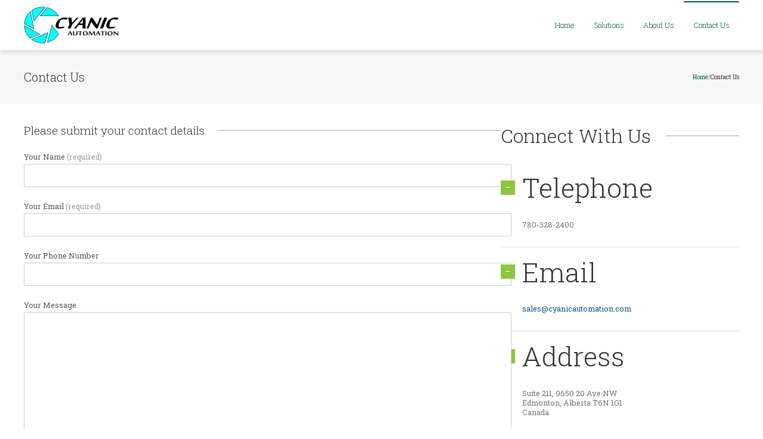

--- FILE ---
content_type: text/html
request_url: https://www.cyanicautomation.com/contact-us/
body_size: 10847
content:
<!DOCTYPE html><html lang="en" data-critters-container> <head><meta charset="UTF-8"><meta name="viewport" content="width=device-width, initial-scale=1"><meta name="robots" content="index, follow, max-image-preview:large, max-snippet:-1, max-video-preview:-1"><!-- Google Fonts: Roboto Slab (300,400,700) --><link rel="preconnect" href="https://fonts.googleapis.com"><link rel="preconnect" href="https://fonts.gstatic.com" crossorigin><link href="https://fonts.googleapis.com/css2?family=Roboto+Slab:wght@300;400;700&display=swap" rel="stylesheet"><link rel="icon" type="image/svg+xml" href="/favicon.svg"><link rel="icon" href="/favicon.ico" sizes="any"><link rel="icon" type="image/png" sizes="96x96" href="/favicon-96x96.png"><link rel="shortcut icon" href="/favicon.ico"><link rel="apple-touch-icon" sizes="180x180" href="/apple-touch-icon.png"><link rel="manifest" href="/site.webmanifest"><link rel="alternate" type="application/rss+xml" href="/rss.xml"><meta name="generator" content="Astro v5.8.0"><meta name="google-site-verification" content="IHoYcOUIXX-ITzuIj9O3b8MKLGjJCDgvK3jLmZ16ogk"><title>Contact Us</title><meta name="description" content="Contact Us"><link rel="canonical" href="https://www.cyanicautomation.com/contact-us/"><meta property="og:title" content="Contact Us"><meta property="og:description" content="Contact Us"><meta property="og:image" content="https://www.cyanicautomation.com/assets/cyanic-320x124-DhXRaPIW.png"><meta property="og:type" content="website"><meta property="og:site_name" content="Cyanic Automation"><meta property="og:locale" content="en_US"><meta property="og:url" content="https://www.cyanicautomation.com/contact-us/"><meta name="twitter:title" content="Contact Us"><meta name="twitter:description" content="Contact Us"><meta name="twitter:image" content="https://www.cyanicautomation.com/assets/cyanic-320x124-DhXRaPIW.png"><meta name="twitter:card" content="summary_large_image"><meta name="twitter:site" content="@CyanicYEG"><meta name="twitter:url" content="https://www.cyanicautomation.com/contact-us/"><meta name="apple-mobile-web-app-title" content="Contact Us"><!-- Page-specific head entries: title, meta --><div> <!-- Leaflet CSS --> <link rel="stylesheet" href="https://unpkg.com/leaflet/dist/leaflet.css"> <script src="https://unpkg.com/leaflet/dist/leaflet.js" defer></script> </div><style>.contact-section{padding:2rem 1rem}.contact-container{display:flex;flex-wrap:wrap;gap:2rem;max-width:1200px;margin:0 auto}.left-col{flex:2 1 600px}.right-col{flex:1 1 300px}.section-header{display:flex;align-items:center;margin-bottom:1.5rem}.section-header h1{font-size:2rem;font-weight:300;color:#333;margin:0;margin-right:1rem;white-space:nowrap}.section-header h2{font-size:1.2rem;font-weight:300;color:#333;margin:0;margin-right:1rem;white-space:nowrap}.contact-lines{flex:1;display:flex;flex-direction:column;gap:6px;margin-left:.5rem}.contact-lines hr{border:none;border-top:1px solid #ccc;margin:0;width:100%}.contact-form{display:flex;flex-direction:column}.contact-form label{font-size:.8rem;margin-bottom:.25rem;color:#555}.contact-form .required{font-weight:400;color:#999;font-size:.8rem}.contact-form input[type=text],.contact-form input[type=email],.contact-form input[type=tel],.contact-form textarea{width:100%;padding:.5rem;margin-bottom:1.5rem;border:1px solid #ccc;border-radius:2px;font-size:1rem;font-family:inherit;color:#333}.contact-form textarea{min-height:200px;resize:vertical}.contact-button{font-family:PT Sans,Arial,Helvetica,sans-serif;font-size:.9rem;font-weight:700;text-transform:uppercase;text-align:center;display:inline-block;padding:.8rem 2rem;background:linear-gradient(180deg,#90c9e8,#5aabd6);color:#105378;text-decoration:none;cursor:pointer;border:none;border-radius:2px;transition:background .3s ease;align-self:flex-start}.contact-button:hover{background:linear-gradient(180deg,#5aabd6,#90c9e8)}.accordion{width:100%;max-width:400px;margin-bottom:2rem}.accordion-item{border-bottom:1px solid #ddd}.accordion-toggle{width:100%;background:none;border:none;padding:.75rem 0;display:flex;align-items:center;cursor:pointer}.accordion-toggle:focus{outline:2px solid #8cc63f}.accordion-icon{display:inline-block;width:1.5rem;height:1.5rem;background-color:#000;color:#fff;font-weight:700;text-align:center;line-height:1.5rem;margin-right:.75rem;transition:background-color .2s ease}.accordion-toggle[aria-expanded=true] .accordion-icon{background-color:#8cc63f}.accordion-toggle:focus{outline:none}.accordion-title{font-family:Roboto Slab,Arial,Helvetica,sans-serif;font-size:2.8rem;font-weight:300;color:#333}.accordion-content{max-height:0;overflow:hidden;opacity:0;transition:max-height .5s ease,opacity .3s ease .1s;padding:0 0 0 2.25rem;font-size:.8rem;color:#747474}.accordion-content a{color:#105378;text-decoration:none}.accordion-content a:hover{text-decoration:none}.accordion-toggle[aria-expanded=true]+.accordion-content{max-height:200px;opacity:1;padding:0 0 1rem 2.25rem}.office-note{font-size:.85rem;color:#777;margin-top:0;margin-bottom:.5rem}.office-image{width:100%;max-width:300px;margin-bottom:1rem;border:1px solid #ddd;border-radius:2px;display:block}.social-links{display:flex;gap:1rem;margin-top:.5rem}.social-links a{position:relative;color:#bebdbd;text-decoration:none;transition:color .2s ease}.social-links a:hover{color:#555}.social-icon{font-size:1rem;line-height:1;vertical-align:middle}.social-links a:before{content:"";position:absolute;bottom:100%;left:50%;transform:translate(-50%);border-width:6px 6px 0 6px;border-style:solid;border-color:rgba(0,0,0,.8) transparent transparent transparent;opacity:0;visibility:hidden;transition:opacity .2s ease-in-out;z-index:9}.social-links a:after{content:attr(data-tooltip);position:absolute;bottom:100%;left:50%;transform:translate(-50%) translateY(-.25rem);background:#000c;color:#fff;font-size:.7rem;padding:.25em .5em;border-radius:.25em;white-space:nowrap;opacity:0;visibility:hidden;transition:opacity .2s ease-in-out;z-index:10}.social-links a:hover:before,.social-links a:hover:after{opacity:1;visibility:visible}.map-section{max-width:1200px;margin:2rem auto;padding:0 1rem}.map-container{width:100%;height:450px;border:1px solid #ccc;border-radius:2px}
</style>
<style>html,body{margin:0;width:100%;height:100%}.scroll-to-top{position:fixed;bottom:.75rem;right:.75rem;width:40px;height:40px;background:#0006;color:#fff;border:none;border-radius:20%;display:none;align-items:center;justify-content:center;cursor:pointer;z-index:1000}.scroll-arrow{display:inline-block;transform:rotate(-90deg);font-size:1.5rem;line-height:1;padding-bottom:4px}@media (hover: hover){.scroll-to-top:hover,.scroll-to-top:focus{background-color:#308cbd}}.fa-solid,.fab{-moz-osx-font-smoothing:grayscale;-webkit-font-smoothing:antialiased;display:var(--fa-display,inline-block);font-style:normal;font-variant:normal;line-height:1;text-rendering:auto}.fa-solid:before,.fab:before{content:var(--fa)}.fa-solid{font-family:"Font Awesome 6 Free"}.fab{font-family:"Font Awesome 6 Brands"}.fa-bars{--fa:""}:root{--fa-style-family-brands:"Font Awesome 6 Brands";--fa-font-brands:normal 400 1em/1 "Font Awesome 6 Brands"}@font-face{font-family:"Font Awesome 6 Brands";font-style:normal;font-weight:400;font-display:block;src:url(/assets/fa-brands-400-D_cYUPeE.woff2) format("woff2"),url(/assets/fa-brands-400-D1LuMI3I.ttf) format("truetype")}.fab{font-weight:400}.fa-linkedin-in{--fa:""}.fa-facebook-f{--fa:""}.fa-twitter{--fa:""}:root{--fa-font-regular:normal 400 1em/1 "Font Awesome 6 Free"}@font-face{font-family:"Font Awesome 6 Free";font-style:normal;font-weight:400;font-display:block;src:url(/assets/fa-regular-400-BjRzuEpd.woff2) format("woff2"),url(/assets/fa-regular-400-DZaxPHgR.ttf) format("truetype")}:root{--fa-style-family-classic:"Font Awesome 6 Free";--fa-font-solid:normal 900 1em/1 "Font Awesome 6 Free"}@font-face{font-family:"Font Awesome 6 Free";font-style:normal;font-weight:900;font-display:block;src:url(/assets/fa-solid-900-CTAAxXor.woff2) format("woff2"),url(/assets/fa-solid-900-D0aA9rwL.ttf) format("truetype")}.fa-solid{font-weight:900}.logo img,.menu a{transition:all .3s ease}.header-wrapper{background:#fff;box-shadow:0 4px 8px #0000001a;position:fixed;top:0;left:0;width:100%;z-index:1000}.row{display:flex;align-items:center;justify-content:space-between;position:relative;max-width:1200px;margin:0 auto;padding:0 20px}.logo{margin:11px 0}.logo img{display:block;max-height:62px;height:auto}.main-menu{display:flex;align-items:center;padding-left:0;height:100%;position:relative;z-index:1001}.menu{list-style:none;margin:0;padding:0;display:flex;gap:1rem}.menu-indicator{position:absolute;top:0;height:2px;background-color:#015453;width:0;transition:left .3s ease,width .3s ease;z-index:1002}.menu>li{position:relative}.menu li.menu-item-has-children{position:relative}.menu a{position:relative;text-decoration:none;color:#015453;font-family:Roboto Slab,Arial,Helvetica,sans-serif;font-weight:300;font-size:.8rem;padding:2rem 1rem;display:block}.menu .sub-menu{list-style:none;margin:0;padding:.1rem 0;display:none;position:absolute;background:#edecec;border-top:2px solid #015453;box-shadow:0 4px 12px #00000026;top:100%;left:0;min-width:200px;z-index:1000}.menu .sub-menu>li{padding:0;border-bottom:1px solid #e3e2e3}.menu .sub-menu>li:last-child{border-bottom:none}.menu .sub-menu a{display:block;font-weight:400;padding:.5rem 1rem;color:#333;text-decoration:none;white-space:nowrap;position:relative}.menu .sub-menu>li>a:hover{background-color:#f5f5f5}.sub-menu li{padding:0}.sub-menu a{font-weight:400;padding:2rem;color:#444;white-space:nowrap}.sub-menu a:hover{background:#eee}.mobile-menu-icons,.mobile-nav-holder{display:none}.mobile-menu-toggle{background:none;border:none;font-size:1.5rem;color:#dadada;cursor:pointer;padding:.5rem}@media (max-width: 1024px){.main-menu{display:none}.mobile-menu-icons{display:flex;align-items:center}.mobile-nav-holder{display:none;width:100%;background:#f6f6f6;box-shadow:0 4px 12px #00000026;z-index:999;padding:0}}</style><link rel="stylesheet" href="/assets/_slug_-rln4wKt8.css" media="print" onload="this.media='all'"><noscript><link rel="stylesheet" href="/assets/_slug_-rln4wKt8.css"></noscript>
<style>.titlebar-wrapper{background-color:#f6f6f6;padding:2rem 0}.title-bar{max-width:1200px;margin:0 auto;padding:0 1.25rem}.title-wrapper{display:flex;justify-content:space-between;align-items:center;width:100%}.title-row{display:flex;align-items:center;justify-content:center;flex-wrap:wrap}.title-captions .entry-title{font-family:Roboto Slab,Arial,Helvetica,sans-serif;font-size:1.25rem;font-weight:300;margin:0;color:#333}.title-secondary{margin-left:1rem}.breadcrumbs{display:flex;align-items:center;gap:.5rem;font-size:.625rem}.breadcrumb-item a{color:#015453;text-decoration:none}.breadcrumb-item a:hover{text-decoration:underline}.breadcrumb-leaf{color:#333}.breadcrumb-sep{color:#747474}@media (max-width: 768px){.title-secondary{display:none}}
body{font-family:Roboto Slab,serif}.footer{padding-top:0}.footer-widget-area{background:#015453;color:#8c8989;padding:30px;border-top:12px solid #008483;font:13px/20px PTSansRegular,Arial,Helvetica,sans-serif}.footer-widget-area h4{margin-bottom:1.5rem;font-size:.8rem;color:#bfbfbf;font-weight:100;text-transform:uppercase}.footer-widget-area .widget-title{--fontSize: 14;--minFontSize: 14;line-height:21px}.footer-widget-area ul{list-style:none;padding:0;margin:0}.footer-widget-area li{margin-bottom:.5rem}.footer-widget-area a{color:#bfbfbf;text-decoration:none}.footer-widget-area a:hover{color:#02e9e7;text-decoration:underline}.footer-widget-area .row{max-width:1200px;margin:0 auto;width:100%;padding:0 1rem}.footer-widget-area .columns{display:grid;grid-template-columns:repeat(4,1fr);gap:2rem}@media (max-width: 768px){.footer-widget-area .columns{grid-template-columns:repeat(2,1fr)}}@media (max-width: 480px){.footer-widget-area .columns{grid-template-columns:1fr}}.footer-widget-area .column ul li{padding-bottom:.5rem;border-bottom:1px solid #02e9e7}.footer-widget-area .column ul li:last-child{border-bottom:none}.footer-widget-area .column ul li a:before{content:"›";margin-right:.5rem;color:#fff;font-size:.75em;vertical-align:middle}.footer-copyright-area{background:#012628;padding:20px 30px;border-top:1px solid #02e9e7;font-family:PT Sans,Helvetica Neue,Arial,sans-serif;font-size:.7rem;color:#8c8989;text-align:left}.footer-copyright-area .copyright-notice a{color:#bfbfbf;text-decoration:none}.footer-copyright-area .copyright-notice a:hover{color:#02e9e7}.footer-copyright-area .social-links-footer a{margin:0 .5rem;color:#46494a;text-decoration:none;position:relative}.footer-copyright-area .social-links-footer a:hover{color:#aaa}.footer-copyright-area .social-links-footer a i{font-size:1.25rem}.footer-copyright-area .social-links-footer a:after{content:attr(data-tooltip);position:absolute;bottom:200%;left:50%;transform:translate(-50%) translateY(-.25rem);background:#000c;color:#aaa;font-size:.7rem;padding:.25em .5em;border-radius:.25em;white-space:nowrap;opacity:0;visibility:hidden;transition:opacity .2s ease-in-out;z-index:10}.footer-copyright-area .social-links-footer a:hover:after{opacity:1;visibility:visible}.footer-copyright-area .copyright-content{display:flex;justify-content:space-between;align-items:center;width:100%}.footer-copyright-area .social-links-footer{margin-right:3rem}@media (max-width: 480px){.footer-copyright-area .copyright-content{flex-direction:column-reverse;text-align:center}.footer-copyright-area .social-links-footer{margin-bottom:.5rem;margin-right:0}}.footer-copyright-area .row{max-width:1200px;margin:0 auto;width:100%;display:flex;justify-content:space-between;align-items:center;height:40px;padding:0 1rem}#custom_html-2 h2 a{color:#fff;text-decoration:none}#custom_html-2 h2{font-family:Roboto Slab,Arial,Helvetica,sans-serif;font-weight:100;--fontSize: 18;--minFontSize: 18;line-height:27px;margin-bottom:.5em}.clearfix{clear:both}.overflow-hidden{overflow:hidden}.news-widget-box{padding:1em;border:1px solid #DDD;box-shadow:0 1px 3px #b5b5b5}.news-meta{margin-top:0;color:#aaa;font-size:smaller}.news-link{text-decoration:none}
.posts-header{display:flex;align-items:center;max-width:1200px;margin:0 auto}.posts-header h1{margin:0;font-size:1rem;font-weight:300;color:#333;margin-top:1rem;margin-bottom:1rem}.posts-header h2{margin:0;font-size:1.25rem;font-weight:300;color:#333;margin-top:1rem}.posts-header h3{margin:0;font-size:1rem;font-weight:300;color:#333;margin-top:1rem}.posts-body{color:#747474;font-size:.8rem;line-height:1.25rem;font-family:PT Sans,Arial,Helvetica,sans-serif;max-width:1200px;margin:0 auto 2rem}.posts-body a{color:#333;text-decoration:none}.posts-body a:hover{color:#1a80b6}.posts-body ul li a{color:#333;text-decoration:none}.posts-body ul li a:hover{color:#1a80b6}.posts-img{margin:auto;display:block;max-width:100%}.posts-img img{max-width:100%;height:auto;display:block;margin-left:auto;margin-right:auto}.post-img-list{overflow:hidden}.post-img-list p{margin:0}.post-img-list_img{float:left;width:100%;max-width:150px;height:auto;margin:0 1.5rem .5rem 0}.posts-code{color:#747474;font-size:.8rem;line-height:1.25rem;font-family:PT Sans,Arial,Helvetica,sans-serif;max-width:1200px;margin:0 auto 2rem}pre{white-space:pre-wrap}
.post-meta{font-family:inherit;font-size:13px;color:#999;line-height:1.5;border-top:1px solid #e5e5e5;border-bottom:1px solid #e5e5e5;margin-top:20px;margin-bottom:20px;padding-top:10px;padding-bottom:10px;display:flex;flex-wrap:wrap;align-items:center;max-width:1200px;margin:1rem auto}@media (max-width: 600px){.post-meta{margin:1rem}}.post-meta__item{margin:0 4px}.post-meta__sep{color:#ccc;margin:0 4px}.post-meta__link{color:#333;text-decoration:none}.post-meta__link:hover,.post-meta__link:focus{text-decoration:underline;outline:none}.share-box{width:100%;background-color:#f6f6f6;margin:30px 0;max-width:1200px;margin:1rem auto}.share-box__inner{max-width:1200px;margin:0 auto;display:flex;align-items:center;justify-content:space-between;padding:20px}.share-box__title{font-family:inherit;font-size:.825rem;font-weight:300;color:#333;margin:0;white-space:nowrap}.share-box__icons{list-style:none;display:flex;margin:0;padding:0}.share-box__icons li{margin-left:10px}.share-box__icons a{display:block;width:36px;height:36px;line-height:36px;text-align:center;font-size:16px;color:#999;background:transparent;border:1px solid transparent;border-radius:4px;text-decoration:none;transition:color .2s,background-color .2s,border-color .2s}.share-box__icons a:hover,.share-box__icons a:focus{color:#fff;background-color:#555;border-color:#444;outline:none}@media (max-width: 768px){.share-box__inner{flex-direction:column;align-items:center;text-align:center}.share-box__icons{margin-top:.5rem;justify-content:center}}
</style></head> <body>   <header class="header-wrapper"> <div class="header-v1 logo-alignment logo-left sticky-menu- sticky-logo-1 mobile-logo- mobile-menu-design-modern"> <div class="header-sticky-height"></div> <div class="header"> <div class="row"> <div class="logo" data-margin-top="11px" data-margin-bottom="11px" data-margin-left="0px" data-margin-right="0px"> <a href="/" class="logo-link"> <img src="/assets/cyanic-160x62-DUwAmplM.png" srcset="/assets/cyanic-160x62-DUwAmplM.png 1x, /assets/cyanic-320x124-DhXRaPIW.png 2x" width="160" height="62" alt="Cyanic Automation Logo" class="standard-logo" loading="lazy" data-retina_logo_url="/assets/cyanic-320x124-DhXRaPIW.png"> </a> </div> <nav class="main-menu" aria-label="Main Menu"> <div id="menu-indicator" class="menu-indicator"></div> <ul id="menu-custom-main" class="menu"> <li class="menu-item"><a href="/">Home</a></li> <li class="menu-item menu-item-has-children"> <a href="#">Solutions</a> <ul class="sub-menu"> <li class="menu-item menu-item-has-children"> <a href="#">Charity | Non-Profit | NGO</a> <ul class="sub-menu"> <li class="menu-item"> <a href="/solutions/event-management-software/">Event Management</a> </li> <li class="menu-item"> <a href="/solutions/healthcare-incident-management-software/">Healthcare Incident Management</a> </li> <li class="menu-item"> <a href="/solutions/registration-software/">Registration</a> </li> <li class="menu-item"> <a href="/solutions/volunteer-management-software/">Volunteer Management</a> </li> </ul> </li> <li class="menu-item menu-item-has-children"> <a href="#" title="Industrial Software">Industrial Software</a> <ul class="sub-menu"> <li class="menu-item"> <a href="/solutions/compliance-software/">Compliance</a> </li> <li class="menu-item"> <a href="/solutions/costing-software/">Costing</a> </li> <li class="menu-item"> <a href="/solutions/crm-software/">Customer Relationship Management</a> </li> <li class="menu-item"> <a href="/solutions/equipment-maintenance-monitoring-software/">Equipment Monitoring</a> </li> <li class="menu-item"> <a href="/solutions/electronic-hse-software/">HSE (Health, Safety, Environment)</a> </li> <li class="menu-item"> <a href="/solutions/incident-management-software/">Incident Management</a> </li> <li class="menu-item"> <a href="/solutions/inventory-management-software/">Inventory Management</a> </li> <li class="menu-item"> <a href="/solutions/training-management-software/">Training Management</a> </li> <li class="menu-item"> <a href="/solutions/time-sheets-software/">Time Sheets</a> </li> <li class="menu-item"> <a href="/solutions/field-service-dwr-lem-software/">Field Service</a> </li> </ul> </li> </ul> </li> <li class="menu-item menu-item-has-children"> <a href="#">About Us</a> <ul class="sub-menu"> <li class="menu-item"> <a href="/company-in-1-minute/">Company In 1 Minute</a> </li> <li class="menu-item"> <a href="/mission-values/">Mission & Values</a> </li> <li class="menu-item"> <a href="/cyanic-method/">Cyanic Method</a> </li> </ul> </li> <li class="menu-item"><a href="/contact-us/">Contact Us</a></li> </ul> </nav> <div class="mobile-menu-icons"> <button type="button" class="mobile-menu-toggle" aria-label="Toggle mobile menu" aria-controls="mobile-menu" aria-expanded="false"> <i class="fa-solid fa-bars" aria-hidden="true"></i> </button> </div> </div> <nav id="mobile-menu" class="mobile-nav-holder mobile-menu-text-align-left" aria-label="Mobile Menu"></nav> </div> </div> <script type="module">const q={src:"/assets/cyanic-113x24-BGDEFmn2.png"};document.addEventListener("DOMContentLoaded",()=>{const u=document.querySelector(".header-wrapper"),r=document.querySelector(".logo img"),E=r.getAttribute("src"),w=r.getAttribute("srcset"),x=q.src,C=q.src;window.addEventListener("scroll",()=>{window.scrollY>10?u.classList.contains("scrolled")||(u.classList.add("scrolled"),r.setAttribute("src",x),r.setAttribute("srcset",C)):u.classList.contains("scrolled")&&(u.classList.remove("scrolled"),r.setAttribute("src",E),r.setAttribute("srcset",w))});const l=document.querySelector("nav.main-menu > ul.menu"),i=document.querySelector("nav.mobile-nav-holder");if(l&&i&&!i.querySelector("ul.menu")){const n=l.cloneNode(!0);n.removeAttribute("id"),i.innerHTML="",i.appendChild(n),i.querySelectorAll("li.menu-item-has-children").forEach(o=>{const t=o.querySelector(":scope > a"),e=o.querySelector(":scope > .sub-menu");!t||!e||(t.setAttribute("data-expanded","false"),t.addEventListener("click",a=>{a.preventDefault();const c=t.getAttribute("data-expanded")==="true";t.setAttribute("data-expanded",String(!c)),e.classList.toggle("open",!c)}))})}const m=document.querySelector(".mobile-menu-toggle"),g=document.querySelector(".mobile-nav-holder");m&&g&&m.addEventListener("click",n=>{n.preventDefault();const o=g.classList.toggle("open");m.setAttribute("aria-expanded",o?"true":"false")});const p=document.querySelector("nav.main-menu"),b=document.getElementById("menu-indicator"),v=Array.from(p.querySelectorAll("ul.menu > li > a"));function f(n){const o=p.getBoundingClientRect(),t=n.getBoundingClientRect();b.style.left=`${t.left-o.left}px`,b.style.width=`${t.width}px`}const L=window.location.pathname.replace(/\/$/,"")||"/";let s=null;if(Array.from(p.querySelectorAll("ul.menu > li")).some(n=>{const o=n.querySelector(":scope > a");return((o?.getAttribute("href")||"").replace(/\/$/,"")||"/")===L||Array.from(n.querySelectorAll("ul.sub-menu a")).find(c=>(c.getAttribute("href")?.replace(/\/$/,"")||"")===L)?(s=o,!0):!1}),s||(s=v[0]),f(s),v.forEach(n=>{n.addEventListener("mouseenter",()=>f(n)),n.addEventListener("mouseleave",()=>f(s))}),window.innerWidth>1024&&l){const n=document.querySelector(".header-wrapper");l.querySelectorAll("li.menu-item-has-children").forEach(t=>{const e=t.querySelector(":scope > .sub-menu");if(!e)return;const a=()=>{const S=t.getBoundingClientRect(),R=e.getBoundingClientRect().width;let y,d;if(t.parentElement===l)y=S.left,d=n.getBoundingClientRect().bottom;else{y=t.parentElement.getBoundingClientRect().left-R;const A=t.querySelector(":scope > a");A&&A.textContent.trim().toLowerCase().startsWith("charity")?d=n.getBoundingClientRect().bottom:d=S.top}e.style.position="fixed",e.style.top=`${d}px`,e.style.left=`${y}px`,e.style.zIndex="1000",e.style.display="block"},c=()=>{e.style.display="",e.style.position="",e.style.top="",e.style.left="",e.style.zIndex=""};t.addEventListener("mouseenter",a),e.addEventListener("mouseenter",a);const h=()=>{setTimeout(()=>{!t.matches(":hover")&&!e.matches(":hover")&&c()},200)};t.addEventListener("mouseleave",h),e.addEventListener("mouseleave",h)})}});</script> </header> <div class="titlebar-wrapper" role="banner" id="titlebar-banner"> <div class="title-bar title-bar-none title-bar-left"> <div class="title-row"> <div class="title-wrapper"> <div class="title-captions"> <h1 class="entry-title">Contact Us</h1> </div> <div class="title-secondary"> <div class="breadcrumbs">  <span class="breadcrumb-item"> <a href="/" class="breadcrumb-link"> <span>Home</span> </a> </span> <span class="breadcrumb-sep">/</span> <span class="breadcrumb-item"> <span class="breadcrumb-leaf">Contact Us</span> </span>  </div> </div> </div> </div> </div> </div> <script type="module">document.addEventListener("DOMContentLoaded",()=>{const n=document.querySelector(".header-wrapper"),t=document.getElementById("titlebar-banner");if(!n||!t)return;const e=()=>{const d=n.getBoundingClientRect().height;t.style.marginTop=`${d}px`};e(),window.addEventListener("load",e),window.addEventListener("resize",e),window.addEventListener("scroll",e),n.addEventListener("transitionend",e)});</script> <main> <section class="contact-section"> <div class="contact-container"> <!-- Left Column: Contact Form --> <div class="left-col"> <div class="section-header"> <h2>Please submit your contact details</h2> <div class="contact-lines"><hr><hr></div> </div> <style>astro-island,astro-slot,astro-static-slot{display:contents}</style><script>(()=>{var e=async t=>{await(await t())()};(self.Astro||(self.Astro={})).load=e;window.dispatchEvent(new Event("astro:load"));})();;(()=>{var A=Object.defineProperty;var g=(i,o,a)=>o in i?A(i,o,{enumerable:!0,configurable:!0,writable:!0,value:a}):i[o]=a;var d=(i,o,a)=>g(i,typeof o!="symbol"?o+"":o,a);{let i={0:t=>m(t),1:t=>a(t),2:t=>new RegExp(t),3:t=>new Date(t),4:t=>new Map(a(t)),5:t=>new Set(a(t)),6:t=>BigInt(t),7:t=>new URL(t),8:t=>new Uint8Array(t),9:t=>new Uint16Array(t),10:t=>new Uint32Array(t),11:t=>1/0*t},o=t=>{let[l,e]=t;return l in i?i[l](e):void 0},a=t=>t.map(o),m=t=>typeof t!="object"||t===null?t:Object.fromEntries(Object.entries(t).map(([l,e])=>[l,o(e)]));class y extends HTMLElement{constructor(){super(...arguments);d(this,"Component");d(this,"hydrator");d(this,"hydrate",async()=>{var b;if(!this.hydrator||!this.isConnected)return;let e=(b=this.parentElement)==null?void 0:b.closest("astro-island[ssr]");if(e){e.addEventListener("astro:hydrate",this.hydrate,{once:!0});return}let c=this.querySelectorAll("astro-slot"),n={},h=this.querySelectorAll("template[data-astro-template]");for(let r of h){let s=r.closest(this.tagName);s!=null&&s.isSameNode(this)&&(n[r.getAttribute("data-astro-template")||"default"]=r.innerHTML,r.remove())}for(let r of c){let s=r.closest(this.tagName);s!=null&&s.isSameNode(this)&&(n[r.getAttribute("name")||"default"]=r.innerHTML)}let p;try{p=this.hasAttribute("props")?m(JSON.parse(this.getAttribute("props"))):{}}catch(r){let s=this.getAttribute("component-url")||"<unknown>",v=this.getAttribute("component-export");throw v&&(s+=` (export ${v})`),console.error(`[hydrate] Error parsing props for component ${s}`,this.getAttribute("props"),r),r}let u;await this.hydrator(this)(this.Component,p,n,{client:this.getAttribute("client")}),this.removeAttribute("ssr"),this.dispatchEvent(new CustomEvent("astro:hydrate"))});d(this,"unmount",()=>{this.isConnected||this.dispatchEvent(new CustomEvent("astro:unmount"))})}disconnectedCallback(){document.removeEventListener("astro:after-swap",this.unmount),document.addEventListener("astro:after-swap",this.unmount,{once:!0})}connectedCallback(){if(!this.hasAttribute("await-children")||document.readyState==="interactive"||document.readyState==="complete")this.childrenConnectedCallback();else{let e=()=>{document.removeEventListener("DOMContentLoaded",e),c.disconnect(),this.childrenConnectedCallback()},c=new MutationObserver(()=>{var n;((n=this.lastChild)==null?void 0:n.nodeType)===Node.COMMENT_NODE&&this.lastChild.nodeValue==="astro:end"&&(this.lastChild.remove(),e())});c.observe(this,{childList:!0}),document.addEventListener("DOMContentLoaded",e)}}async childrenConnectedCallback(){let e=this.getAttribute("before-hydration-url");e&&await import(e),this.start()}async start(){let e=JSON.parse(this.getAttribute("opts")),c=this.getAttribute("client");if(Astro[c]===void 0){window.addEventListener(`astro:${c}`,()=>this.start(),{once:!0});return}try{await Astro[c](async()=>{let n=this.getAttribute("renderer-url"),[h,{default:p}]=await Promise.all([import(this.getAttribute("component-url")),n?import(n):()=>()=>{}]),u=this.getAttribute("component-export")||"default";if(!u.includes("."))this.Component=h[u];else{this.Component=h;for(let f of u.split("."))this.Component=this.Component[f]}return this.hydrator=p,this.hydrate},e,this)}catch(n){console.error(`[astro-island] Error hydrating ${this.getAttribute("component-url")}`,n)}}attributeChangedCallback(){this.hydrate()}}d(y,"observedAttributes",["props"]),customElements.get("astro-island")||customElements.define("astro-island",y)}})();</script><astro-island uid="1ntFq2" prefix="r1" component-url="/assets/ContactForm-cwj07MkK.js" component-export="default" renderer-url="/assets/client-Bdy3UzPq.js" props="{}" ssr client="load" opts="{&quot;name&quot;:&quot;ContactForm&quot;,&quot;value&quot;:true}" await-children><form class="contact-form"><label for="cf-name">Your Name <span class="required">(required)</span></label><input id="cf-name" type="text" required value><label for="cf-email">Your Email <span class="required">(required)</span></label><input id="cf-email" type="email" required value><label for="cf-phone">Your Phone Number</label><input id="cf-phone" type="tel" value><label for="cf-message">Your Message</label><textarea id="cf-message"></textarea><div class="turnstile-wrapper" aria-live="polite"><div class="turnstile-container"></div></div><button type="submit" class="contact-button" disabled>Complete verification</button></form><!--astro:end--></astro-island> </div> <!-- Right Column: Contact Info --> <div class="right-col"> <div class="section-header"> <h1>Connect With Us</h1> <div class="contact-lines"><hr><hr></div> </div> <div class="accordion"> <!-- Accordion Item: Telephone --> <div class="accordion-item"> <button class="accordion-toggle" aria-expanded="true"> <span class="accordion-icon">−</span> <span class="accordion-title">Telephone</span> </button> <div class="accordion-content"> <p>780-328-2400</p> </div> </div> <!-- Accordion Item: Email --> <div class="accordion-item"> <button class="accordion-toggle" aria-expanded="true"> <span class="accordion-icon">−</span> <span class="accordion-title">Email</span> </button> <div class="accordion-content"> <p> <a href="/cdn-cgi/l/email-protection#493a28252c3a092a302827202a283c3d2624283d202627672a2624"><span class="__cf_email__" data-cfemail="9ceffdf0f9efdcffe5fdf2f5fffde9e8f3f1fde8f5f3f2b2fff3f1">[email&#160;protected]</span></a> </p> </div> </div> <!-- Accordion Item: Address --> <div class="accordion-item"> <button class="accordion-toggle" aria-expanded="true"> <span class="accordion-icon">−</span> <span class="accordion-title">Address</span> </button> <div class="accordion-content"> <p>
Suite 211, 9650 20 Ave NW<br>
Edmonton, Alberta T6N 1G1<br>
Canada
</p> </div> </div> </div> <p class="office-note">
Offices located in Edmonton's Advanced Technology Centre
</p> <img src="/assets/ATC4-M-300x199-CSKTC5uO.jpg" alt="Advanced Technology Centre" loading="lazy" class="office-image"> <div class="social-links"> <a data-tooltip="Facebook" href="https://www.facebook.com/cyanicautomation" aria-label="Facebook" target="_blank" rel="noopener noreferrer"> <i class="fab fa-facebook-f social-icon" aria-hidden="true"></i> </a> <a data-tooltip="Twitter" href="https://twitter.com/CyanicYEG" aria-label="Twitter" target="_blank" rel="noopener noreferrer"> <i class="fab fa-twitter social-icon" aria-hidden="true"></i> </a> <a data-tooltip="LinkedIn" href="https://www.linkedin.com/company/cyanic-automation" aria-label="LinkedIn" target="_blank" rel="noopener noreferrer"> <i class="fab fa-linkedin-in social-icon" aria-hidden="true"></i> </a> </div> </div> </div> </section> <section class="map-section"> <!-- this will become our Leaflet container --> <div id="map" class="map-container"></div> </section> </main> <div class="footer"> <footer class="footer-widget-area widget-area"> <div class="row"> <div class="columns columns-4 widget-area"> <div class="column col-lg-3 col-md-3 col-sm-3"> <section id="recent-posts-8" class="footer-widget-column widget widget_recent_entries"> <h4 class="widget-title" data-fontsize="14" data-lineheight="21px">
Recent Posts
</h4> <ul> <li> <a href="/wacom-bamboo-tablet-emits-random-characters-touch-mode/">Wacom Bamboo Tablet Emits Random Characters in Touch Mode</a> </li><li> <a href="/cassandra-routing-keys-datastax-c-driver/">Cassandra Routing Keys in the DataStax C# Driver</a> </li><li> <a href="/multipart-parsing-node-js-express-4/">Multipart Parsing in Node.js Express 4</a> </li><li> <a href="/working-ergonomically-starbucks-surface-pro-3-review/">Working ergonomically at Starbucks</a> </li> </ul> <div class="clearfix"></div> </section> </div> <div class="column col-lg-3 col-md-3 col-sm-3"> <section id="tweets-widget-2" class="footer-widget-column widget tweets"> <h4 class="widget-title" data-fontsize="14" data-lineheight="21px">
Recent Tweets
</h4> <div class="overflow-hidden"> <a class="twitter-timeline" data-dnt="true" href="https://twitter.com/CyanicYEG" data-tweet-limit="1" data-width="200" data-height="200" data-theme="dark" data-link-color="#333333" data-border-color="#ebeaea" data-chrome="noheader nofooter transparent">
Tweets by CyanicYeg
</a> <!--<script async src="https://platform.twitter.com/widgets.js" charset="utf-8"></script>--> </div> <div class="clearfix"></div> </section> </div> <div class="column col-lg-3 col-md-3 col-sm-3"> <section id="contact_info-widget-4" class="footer-widget-column widget contact_info"> <h4 class="widget-title" data-fontsize="14" data-lineheight="21px">
Contact Info
</h4> <div class="contact-info-container"> <p class="phone">
Phone: <a href="tel:780-328-2400">780-328-2400</a> </p> <p class="email">
Email: <a href="/cdn-cgi/l/email-protection#d5a6b4b9b0a695b6acb4bbbcb6b4a0a1bab8b4a1bcbabbfbb6bab8"><span class="__cf_email__" data-cfemail="92e1f3fef7e1d2f1ebf3fcfbf1f3e7e6fdfff3e6fbfdfcbcf1fdff">[email&#160;protected]</span></a> </p> </div> <div class="clearfix"></div> </section> </div> <div class="column column-last col-lg-3 col-md-3 col-sm-3"> <section id="custom_html-2" class="widget_text footer-widget-column widget widget_custom_html"> <h4 class="widget-title" data-fontsize="14" data-lineheight="21px">
Cyanic Automation in the News
</h4> <div class="textwidget custom-html-widget"> <div class="news-widget-box"> <h2 class="news-headline" data-fontsize="18" data-lineheight="27px"> <a href="https://B2BConnectEdmonton.com/changing-the-custom-software-game-cyanic-automation/" rel="bookmark">
Changing the Custom Software Game – Cyanic Automation
</a> </h2> <p class="news-meta"></p> <div>
Sometimes, there’s just too much red tape. “At heart we’re
                  technically minded people, and ...
<a class="news-link" href="https://B2BConnectEdmonton.com/changing-the-custom-software-game-cyanic-automation/">Read More »</a> </div> </div> </div> <div class="clearfix"></div> </section> </div> <div class="clearfix"></div> </div> <!-- columns --> </div> <!-- row --> </footer> <!-- footer-widget-area --> <footer id="footer" class="footer-copyright-area"> <div class="row"> <div class="copyright-content"> <div class="copyright-notice"> <div>
© Copyright 2017 - 2025 | All
            Rights Reserved | Powered by <a href="/">Cyanic Automation</a> </div> </div> <div class="social-links-footer"> <a class="social-network-icon facebook" href="https://www.facebook.com/cyanicautomation" target="_blank" aria-label="Facebook" data-tooltip="Facebook" rel="noopener noreferrer"> <i class="fab fa-facebook-f" aria-hidden="true"></i> </a> <a class="social-network-icon twitter" href="https://twitter.com/CyanicYEG" target="_blank" aria-label="Twitter" data-tooltip="Twitter" rel="noopener noreferrer"> <i class="fab fa-twitter" aria-hidden="true"></i> </a> <a class="social-network-icon linkedin" href="https://www.linkedin.com/company/cyanic-automation" target="_blank" aria-label="LinkedIn" data-tooltip="LinkedIn" rel="noopener noreferrer"> <i class="fab fa-linkedin-in" aria-hidden="true"></i> </a> </div> </div> <!-- copyright-content --> </div> <!-- row --> </footer> <!-- footer copyright area --> <button class="scroll-to-top" id="scrollToTopBtn" aria-label="Scroll to top"> <span class="scroll-arrow">›</span> </button> <script data-cfasync="false" src="/cdn-cgi/scripts/5c5dd728/cloudflare-static/email-decode.min.js"></script><script type="module">const i=document.getElementById("scrollToTopBtn");if(i){const o=()=>{window.scrollY>200?i.classList.add("visible"):i.classList.remove("visible")};window.addEventListener("scroll",o),i.addEventListener("click",()=>{window.scrollTo({top:0,behavior:"smooth"}),i.blur()})}</script> </div> <!-- footer --> <script type="module">document.addEventListener("DOMContentLoaded",()=>{const o=document.querySelectorAll(".accordion-toggle");o.forEach(t=>{t.setAttribute("aria-expanded","true");const c=t.querySelector(".accordion-icon");c&&(c.textContent="−")}),o.forEach(t=>{t.addEventListener("click",()=>{const c=t.getAttribute("aria-expanded")==="true",n=Array.from(o).some(e=>e!==t&&e.getAttribute("aria-expanded")==="true");if(o.forEach(e=>{if(e!==t){e.setAttribute("aria-expanded","false");const r=e.querySelector(".accordion-icon");r&&(r.textContent="+")}}),!(c&&!n)){t.setAttribute("aria-expanded","true");const e=t.querySelector(".accordion-icon");e&&(e.textContent="−")}else{t.setAttribute("aria-expanded","false");const e=t.querySelector(".accordion-icon");e&&(e.textContent="+")}})})});</script> <script type="module">document.addEventListener("DOMContentLoaded",()=>{const e=window.L,o=e.map("map",{center:[53.4518,-113.4779],zoom:15,scrollWheelZoom:!1,zoomControl:!0});e.tileLayer("https://{s}.tile.openstreetmap.org/{z}/{x}/{y}.png",{maxZoom:19,attribution:'&copy; <a href="https://www.openstreetmap.org/copyright">OpenStreetMap</a>'}).addTo(o),e.marker([53.4518,-113.4779]).addTo(o)});</script>  <script defer src="https://static.cloudflareinsights.com/beacon.min.js/vcd15cbe7772f49c399c6a5babf22c1241717689176015" integrity="sha512-ZpsOmlRQV6y907TI0dKBHq9Md29nnaEIPlkf84rnaERnq6zvWvPUqr2ft8M1aS28oN72PdrCzSjY4U6VaAw1EQ==" data-cf-beacon='{"version":"2024.11.0","token":"17aa1609a376494b9e526fdc837405e9","r":1,"server_timing":{"name":{"cfCacheStatus":true,"cfEdge":true,"cfExtPri":true,"cfL4":true,"cfOrigin":true,"cfSpeedBrain":true},"location_startswith":null}}' crossorigin="anonymous"></script>
</body></html>

--- FILE ---
content_type: text/javascript
request_url: https://www.cyanicautomation.com/assets/ContactForm-cwj07MkK.js
body_size: 1564
content:
import{r as n}from"./index-BVOCwoKb.js";var b={exports:{}},w={};/**
 * @license React
 * react-jsx-runtime.production.js
 *
 * Copyright (c) Meta Platforms, Inc. and affiliates.
 *
 * This source code is licensed under the MIT license found in the
 * LICENSE file in the root directory of this source tree.
 */var q;function O(){if(q)return w;q=1;var l=Symbol.for("react.transitional.element"),m=Symbol.for("react.fragment");function a(f,e,s){var p=null;if(s!==void 0&&(p=""+s),e.key!==void 0&&(p=""+e.key),"key"in e){s={};for(var h in e)h!=="key"&&(s[h]=e[h])}else s=e;return e=s.ref,{$$typeof:l,type:f,key:p,ref:e!==void 0?e:null,props:s}}return w.Fragment=m,w.jsx=a,w.jsxs=a,w}var I;function G(){return I||(I=1,b.exports=O()),b.exports}var t=G();const J="https://challenges.cloudflare.com/turnstile/v0/api.js",F="data-turnstile-loader";let S=null;function V(){return typeof window>"u"?Promise.reject(new Error("Turnstile can only be loaded in the browser.")):window.turnstile?Promise.resolve(window.turnstile):(S||(S=new Promise((l,m)=>{const a=()=>{window.turnstile?l(window.turnstile):m(new Error("Turnstile loaded without exposing the API."))},f=()=>{m(new Error("Failed to load Cloudflare Turnstile."))};let e=document.querySelector(`script[${F}]`);if(e){e.addEventListener("load",a,{once:!0}),e.addEventListener("error",f,{once:!0});return}e=document.createElement("script"),e.src=`${J}?render=explicit`,e.async=!0,e.defer=!0,e.setAttribute(F,"true"),e.addEventListener("load",a,{once:!0}),e.addEventListener("error",f,{once:!0}),document.head.appendChild(e)}).catch(l=>{throw S=null,l})),S)}const Y="/_contact",U="0x4AAAAAAB7NTm8Jlh3iSdpg",j=!!U;function H(){const[l,m]=n.useState(""),[a,f]=n.useState(""),[e,s]=n.useState(""),[p,h]=n.useState(""),[N,k]=n.useState(!1),[A,B]=n.useState(!1),[P,y]=n.useState(null),[_,i]=n.useState(j?"idle":"off"),[C,x]=n.useState(null),[L,T]=n.useState(null),g=n.useRef(null),u=n.useRef(null),c=n.useRef(null);n.useEffect(()=>{if(!j)return;let r=!1;return i("loading"),V().then(o=>{if(r)return;if(u.current=o,!g.current)throw new Error("Turnstile mount point not available.");const d=o.render(g.current,{sitekey:U,retry:"auto",callback(W){x(W),T(null),i("verified")},"expired-callback":()=>{x(null),i("expired")},"error-callback":()=>{x(null),T("We could not verify you with Turnstile. Please reload the widget or contact us directly."),i("error")},"unsupported-callback":()=>{x(null),T("Your browser does not support Turnstile. Please reach out at sales@cyanicautomation.com."),i("unsupported")}});c.current=d,i("ready")}).catch(o=>{r||(console.error(o),i("error"),T(`We could not load Cloudflare Turnstile (${J}). Please allow the widget and try again or email sales@cyanicautomation.com.`))}),()=>{if(r=!0,u.current&&c.current){try{typeof u.current.remove=="function"?u.current.remove(c.current):u.current.reset(c.current)}catch(o){console.warn("Unable to clean up Turnstile widget",o)}c.current=null}u.current=null}},[]);const v=j;function M(){if(v){if(u.current&&c.current)try{u.current.reset(c.current)}catch(r){console.warn("Turnstile reset failed",r)}x(null),i("ready")}}const R=!v||!!C,$=!N&&!A&&R;async function D(r){r.preventDefault(),k(!0),y(null);const o={name:l,email:a,phone:e,message:p,source:"cyanicautomation.com"};v&&(o.turnstileToken=C);try{const d=await fetch(Y,{method:"POST",headers:{"Content-Type":"application/json"},body:JSON.stringify(o)});d.ok?(B(!0),T(null)):y(d.statusText)}catch(d){y(d.message),console.log(d)}M(),k(!1)}let E="SEND";return N?E="🚀 Sending 🚀":A?E="We'll get back to you soon!":P?E="Error sending the form":!R&&v&&(E="Complete verification"),t.jsxs("form",{className:"contact-form",onSubmit:D,children:[t.jsxs("label",{htmlFor:"cf-name",children:["Your Name ",t.jsx("span",{className:"required",children:"(required)"})]}),t.jsx("input",{id:"cf-name",type:"text",value:l,onChange:r=>m(r.target.value),required:!0}),t.jsxs("label",{htmlFor:"cf-email",children:["Your Email ",t.jsx("span",{className:"required",children:"(required)"})]}),t.jsx("input",{id:"cf-email",type:"email",value:a,onChange:r=>f(r.target.value),required:!0}),t.jsx("label",{htmlFor:"cf-phone",children:"Your Phone Number"}),t.jsx("input",{id:"cf-phone",type:"tel",value:e,onChange:r=>s(r.target.value)}),t.jsx("label",{htmlFor:"cf-message",children:"Your Message"}),t.jsx("textarea",{id:"cf-message",value:p,onChange:r=>h(r.target.value)}),v&&t.jsxs("div",{className:"turnstile-wrapper","aria-live":"polite",hidden:R,children:[t.jsx("div",{ref:g,className:"turnstile-container"}),_==="loading"&&t.jsx("p",{className:"turnstile-status",children:"Loading verification..."}),_==="expired"&&t.jsx("p",{className:"turnstile-status",children:"Verification expired, please confirm you are human again."}),L&&t.jsxs("p",{className:"turnstile-error",children:[L," ","If the problem continues, please email"," ",t.jsx("a",{href:"mailto:sales@cyanicautomation.com",children:"sales@cyanicautomation.com"}),"."]})]}),t.jsx("button",{type:"submit",className:"contact-button",disabled:!$,children:E}),P&&t.jsx("p",{children:"The form didn't work for some reason, could you email or phone us instead?"})]})}export{H as default};
